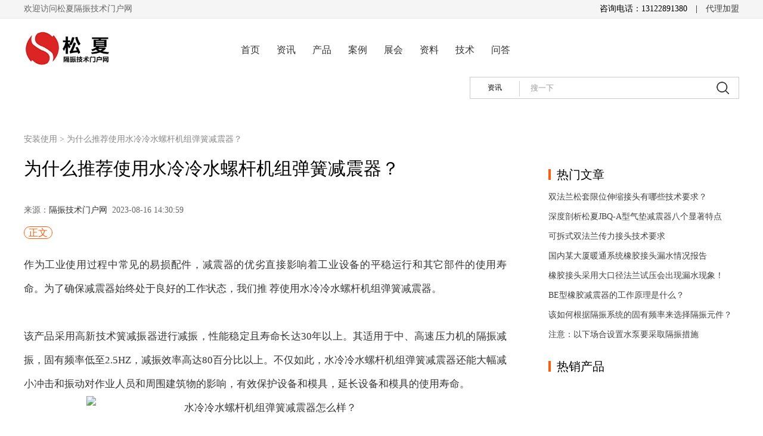

--- FILE ---
content_type: text/html
request_url: https://www.sjsona.com/article/885.html
body_size: 4263
content:
<!doctype html>
<html lang="zh-CN">
<head>
<title>为什么推荐使用水冷冷水螺杆机组弹簧减震器？-松夏隔振技术门户网</title>
<meta name="keywords" content="水冷冷水螺杆机组,弹簧减震器" />
<meta name="description" content="为什么推荐使用水冷冷水螺杆机组弹簧减震器？" />

<link rel="stylesheet" type="text/css" href="/sxskin/css/1.0common.css" />
<link rel="stylesheet" type="text/css" href="/sxskin/css/1.0wz.css" />

<meta charset="utf-8">
<meta name="viewport" content="width=device-width, initial-scale=1, shrink-to-fit=no, user-scalable=no">
<meta name="applicable-device" content="pc,mobile">
<meta http-equiv="Cache-Control" content="no-transform" /> 
<meta http-equiv="Cache-Control" content="no-siteapp" /> 
</head>
<body>
<div class="header_top">
  <div class="header_topbar">
欢迎访问松夏隔振技术门户网
  <span>咨询电话：13122891380　|　<a target="_blank" href="/about/jiameng.html">代理加盟</a></span>
</div>
</div>

<script src="/d/js/acmsd/thea6.js"></script>

<div class="header_logo">
<div class="logo">
<a href="/"><img src="/sxskin/images/logo.png"  alt="松夏隔振技术门户网" ></a>
</div>

<div class="menuarea">
<ul>
<li><a href="/">首页</a></li>
<li><a href="/news/">资讯</a></li>
<li><a href="/products/">产品</a></li>
<li><a href="/cases/">案例</a></li>
<li><a href="/news/exhibit/">展会</a></li>
<li><a href="/info/">资料</a></li>
<li><a href="/tech/">技术</a></li>
<li><a href="/question/">问答</a></li>
</ul>
</div>

<div class="search-box" id="search-index">
<!--搜索 开始-->
<script type="text/javascript">
    var dispatch = function() {
        q = document.getElementById("q");
        if (q.value != "" && q.value != "输入关键词后按回车搜索") {
            window.open('https://www.baidu.com/s?&wd=site%3Asjsona.com%20' + q.value, "_blank");
            return false;
        } else {
            return false;
        }
    }
</script>
<div  class="fr">
        <form role="search" method="get" id="searchform" onsubmit="return dispatch()" target="_blank">
<div id="search-class-box">
                    <ul id="search-class" class="" style="overflow: hidden;">
                        <li rel="article" class="cur" data-charset="utf-8" style="display: block;">资讯</li>
                    </ul>
                </div>
            <input type="text" maxlength="30" onfocus="if(this.value=='搜一下') this.value='';" onblur="if(this.value=='') this.value='搜一下';" value="搜一下" name="q" id="q" class="text1">
            <input type="submit" name="Submit" class="btn1" value=" ">
        </form>
 
</div>
 <!--搜索 结束-->
</div>
 <!--<div class="weixin">松夏隔振技术门户网微信客服</div>-->
</div>



<div class="container">
<div class="nav"><a href="/tech/azsy/"> 安装使用</a> > 为什么推荐使用水冷冷水螺杆机组弹簧减震器？</div>

<div class="mainbottom">

<div class="mainbottom_r fl">

<div class="mainbottom_r_area">

<div class="title"><h1>为什么推荐使用水冷冷水螺杆机组弹簧减震器？</h1></div>
<div class="info">
来源：<a href='https://www.sjsona.com/' target=_blank>隔振技术门户网</a>&nbsp;&nbsp;2023-08-16 14:30:59<!--&nbsp;&nbsp;阅读：<script src=/e/public/ViewClick/?classid=8&id=885&addclick=1></script>次-->
</div>
<p class="zhengwen"><span>正文</span></p>
<div class="article">
作为工业使用过程中常见的易损配件，减震器的优劣直接影响着工业设备的平稳运行和其它部件的使用寿命。为了确保减震器始终处于良好的工作状态，我们推 荐使用水冷冷水螺杆机组弹簧减震器。<br /><br />该产品采用高新技术簧减振器进行减振，性能稳定且寿命长达30年以上。其适用于中、高速压力机的隔振减振，固有频率低至2.5HZ，减振效率高达80百分比以上。不仅如此，水冷冷水螺杆机组弹簧减震器还能大幅减小冲击和振动对作业人员和周围建筑物的影响，有效保护设备和模具，延长设备和模具的使用寿命。
<div style="text-align: center;"><img alt="水冷冷水螺杆机组弹簧减震器怎么样？" src="/d/file/p/20230816/324ba775398c2aa01130021953e5a764.jpg" style="width: 600px; height: 400px;" /></div>在使用过程中，水冷冷水螺杆机组弹簧减震器采用防滑板粘在隔振器上下，安装方便，操作简单。同时，在市场上有一些由再生胶制成的减震器，这些产品没有弹性，减震效果差，易老化，建议消费者慎重选择，避免不必要的损失。<br /><br />水冷冷水螺杆机组弹簧减震器的适用范围较广，特别适用于高频旋转工业设备的隔震和噪声控制。采用该产品不仅能够减小噪音，减少振动的影响，还能延长设备和模具的使用寿命，提高设备的工作效率。<br /><br />总之，水冷冷水螺杆机组弹簧减震器针对工业使用过程中易损配件的特点，经过优化设计制造而成，性能稳定，使用寿命长，是保障工业设备稳定运行和提高工作效率的重要保障。<br /><br />&nbsp;</div>

<div class="mzsm">
        <strong>免责声明：</strong>
         <p>1.本网内容注明授权来源，任何转载需获得来源方的许可！若未特别注明出处，本文版权属于松夏隔振技术门户网，未经许可，谢绝转载！如有侵权，请立即联系我们，我们会在第一时间做相关处理！</p>
         <p>2.转载其它媒体的文章，我们会尽可能注明出处，但不排除来源不明的情况。网站刊登文章是出于传递更多信息的目的，对文中陈述、观点判断保持中立，并不意味赞同其观点或证实其描述。</p>
</div>
<div class="prenext">
<ul>
<li class="pre">上一篇：<a href='/article/884.html'>使用鼓风机JS-4-3200弹簧减振器有哪些优势？</a></li> 
<li class="next">下一篇：<a href='/article/887.html'>为什么说单级离心风机弹簧减震器在工业生产中很重要？</a></li>
</ul>
</div>
<!-- 
<div class="xiangguan">
<div class="bar_tt"><h3>相关阅读</h3></div>
<div class="bar_area">
<ul>
</ul>
</div>
</div>
-->

</div>
<div class="jingxuan">
<div class="bar_tt"><h3>为您精选</h3></div>
<div class="bar_area">
<ul>
<li><a href="/article/2716.html" target="_blank">可拆式双法兰传力接头技术要求</a> </li>
<li><a href="/article/2715.html" target="_blank">橡胶接头采用大口径法兰试压会出现漏水现象！</a> </li>
<li><a href="/article/2675.html" target="_blank">碳钢法兰冷媒增压泵橡胶接头的使用注意事项</a> </li>
<li><a href="/article/2674.html" target="_blank">碳钢法兰水泵增压泵橡胶接头冬季使用注意事项</a> </li>
<li><a href="/article/2671.html" target="_blank">DN100消防泵组橡胶接头的拆卸方法</a> </li>
</ul>
</div>
</div>

</div>


<div class="mainbottom_l fr">

<script src="/d/js/acmsd/thea2.js"></script>

<div class="bar_box">
<div class="title-prx"><h4>热门文章</h4></div>
<div class="box-pcnxh">
<ul>
<li><a href="/article/2717.html" target="_blank">双法兰松套限位伸缩接头有哪些技术要求？</a> </li>
<li><a href="/article/2679.html" target="_blank">深度剖析松夏JBQ-A型气垫减震器八个显著特点</a> </li>
<li><a href="/article/2716.html" target="_blank">可拆式双法兰传力接头技术要求</a> </li>
<li><a href="/article/2714.html" target="_blank">国内某大厦暖通系统橡胶接头漏水情况报告</a> </li>
<li><a href="/article/2715.html" target="_blank">橡胶接头采用大口径法兰试压会出现漏水现象！</a> </li>
<li><a href="/article/531.html" target="_blank">BE型橡胶减震器的工作原理是什么？</a> </li>
<li><a href="/article/500.html" target="_blank">该如何根据隔振系统的固有频率来选择隔振元件？</a> </li>
<li><a href="/article/496.html" target="_blank">注意：以下场合设置水泵要采取隔振措施</a> </li>
</ul>
</div>
</div>
<div class="bar_box">
<div class="title-prx"><h4>热销产品</h4></div>
<div class="box-pcnxh">
<script src="/d/js/acmsd/thea3.js"></script>
</div>
</div>

</div>


<div class="both"></div>
</div>

<div class="both"></div>
</div>

<div class="Copyright">
<div class="footer" styel="width:1200px;">




<div class="special_footnav">
        <b>产品专栏：</b>
        <a href="/products/air/">空气弹簧</a>|
        <a href="/products/air/">橡胶气囊</a>|
        <a href="/s/airbag/">气囊式气缸</a>|
        <a href="/s/bladder/">皮囊式气缸</a>|
        <a href="/products/platform/">隔振桌</a>|
        <a href="/s/correction/">纠偏气囊</a>|
        <a href="/products/Corrugated-compensator/">膨胀节</a>|
        <a href="/s/shockabsorber/">避震器</a>|
        <a href="/s/seattype/">坐式减震器</a>|
        <a href="/s/fan/">风机减震器</a>|
        <a href="/s/suspension/">吊式减震器</a>|
        <a href="/products/rubberjoint/">橡胶接头</a>
        <br>
        <a href=" ">橡胶隔振垫</a>|
        <a href="/products/Corrugated-compensator/">膨胀节</a>|
        <a href="/products/rubberjoint/">橡胶管接头</a>|
        <a href="/products/Corrugated-compensator/">波纹管</a>|
        <a href="/products/metal-hose/">金属软管</a>|
        <a href="/products/Corrugated-compensator/">波纹补偿器</a>|
        <a href=" ">防振基座</a>|
        <a href="/products/rubberjoint/">橡胶软连接</a>|
        <a href="/products/rubberjoint/">橡胶避震喉</a>|
        <a href="/products/rubberjoint/">橡胶气胎</a>|
        <a href="/products/platform/">隔振平台</a>|
        <a href="/products/jbq/">气垫减震器</a>|
        <a href="/products/dsm/">减震条</a>
    </div>
<div class="mtop-4 footerlm">
        <a href="/about/contact.html" target="_blank">联系我们</a>&nbsp;&nbsp;
       <a target="_blank" href="/about/jiameng.html">代理加盟</a>&nbsp;&nbsp;
        <a href="/about/about.html" target="_blank">公司简介</a>&nbsp;&nbsp;
        <a href="/about/chengnuo.html" target="_blank">服务承诺</a>&nbsp;&nbsp;
        <a href="/about/wenhua.html" target="_blank">企业文化</a>&nbsp;&nbsp;
        <a href="/about/baozhang.html" target="_blank">服务保障</a>&nbsp;&nbsp;
        <a href="/about/rongyuzizhi.html" target="_blank">荣誉资质</a>&nbsp;&nbsp;
        <a href="/sitemap.xml" target="_blank">网站地图</a>
    </div>


       
<script src="/d/js/acmsd/thea1.js"></script>


</div>

<script src="/e/public/onclick/?enews=donews&amp;classid=8&amp;id=2717"></script>
</div>

<script src="/e/public/onclick/?enews=donews&classid=8&id=885"></script></body>
</html>

--- FILE ---
content_type: text/css
request_url: https://www.sjsona.com/sxskin/css/1.0wz.css
body_size: 1175
content:
@charset "utf-8";
/* CSS Document */

@media(min-width:1200px){


.maintop-r{width:170px; overflow: hidden;position: relative;padding:15px 14px;border: 1px solid #dbeaf4;}

.bar_box{padding:20px 0px 0px!important;}
.title-prx{border-left: 4px solid #ff5d0c;}
.title-prx h4{padding-left: 10px;}
.box-prx,.box-pcnxh{position: relative;margin-top:20px;width: 100%;}
/* .remen{margin-bottom:5px;} */
/* .remen em{display: inline-block; */
    /* width:50px; */
    /* height: 20px; */
    /* line-height: 20px; */
    /* text-align: center; */
    /* font-size: 12px; */
    /* color: #666; */
    /* border: 1px solid #eee; */
    /* margin-right: 10px; */
/* border-radius: 4px;} */
/* .remen a{font-size: 15px;line-height: 22px;} */
/* .remen_btm{margin-bottom:20px;height: 16px; */
    /* line-height: 16px; */
    /* overflow: hidden; */
    /* font-size: 12px; */
    /* color: #999;} */
.box-prx li a,.box-pcnxh li a{position: relative;margin-bottom: 15px;width: 100%;display: block;    font-size: 14px;}
.box-prx li a:hover,.box-pcnxh li a:hover{color:#ff5d0c;}
.box-prx li img{width:120px;}
.box-pcnxh li img{width:180px;}
.box-prx h5,.box-pcnxh h5{margin-top: 14px;line-height: 20px;font-size: 12px;font-weight: 400;overflow: hidden;height: 20px;}

/* .wenda li a{color:#07c;} */
.classify{
	border-bottom-width: 1px;
    border-left-width: 1px;
    border-right-width: 1px;
	border-bottom-style: solid;
    border-left-style: solid;
    border-right-style: solid;
	border-bottom-color: #e5e5e5;
    border-left-color: #e5e5e5;
    border-right-color: #e5e5e5;
}


.mainbottom_r_area{color:#353535;line-height: 38px;}
.title h1{margin: 0 0 2rem;font-weight: 500; font-size: 30px;color:#000000;}
.info{color: #666;font-size: 14px;}
.info a{color: #333;}
.zhengwen{
    color: #ff5d0c;
    border: #ff5d0c 1px solid;
    display: inline;
    border-radius: 50px;
    padding: 1px 7px;
    line-height: 24px;
    margin-right: 5px;
}

.ltd {width: 100px;font-weight: bold;}

.mainbottom_r_area h2 { }
.bar_area{display: inline-block;
width: 850px;}
.bar_area li{
	font-size: 16px;
	line-height:40px;
text-indent: 23px;float: left;
    width:100%;
    height:40px;
    overflow: hidden;
background: url(/sxskin/images/dot.png) left 20px no-repeat;}
 .bar_area li a:hover{color:#ff5d0c;}
.mzsm{background: #f5f5f5;padding: 30px 50px;text-align: justify;line-height: 22px;color: #999;font-size: 14px;}

.article{line-height:40px; padding:15px 50px 15px 0;font-size: 17px;text-align: justify;}
.article a{color: #07c;}
.article p{line-height:40px;margin-bottom: 13px;}
.prenext {margin-top: 10px;font-size: 14px;}
.prenext li{ height: 28px;color: #000;overflow: hidden;line-height: 28px;}
.prenext li a:hover{color:#ff5d0c;text-decoration:underline;}

.bar_tt h3{height: 36px;color: #07c;
    line-height: 36px;
    font-size: 18px;
    font-weight: 400;}
.xiangguan{margin-top: 50px;}
.jingxuan{margin-top: 20px;}
.mainbottom_l {border:none;width: 320px;}




}
@media(max-width:1199px){


.mainbottom_l{border-top:10px solid #f5f5f5;}
.mainbottom_r_area{line-height: 27px;}


.title-prx h4{font-size: 16px;display: inline-block;font-family: "microsoft yahei";font-weight: bold; border-left: 5px solid #0070ce; padding-left: 15px; line-height: 22px;}

.box-pcnxh ul{    column-count: 2;}
.box-pcnxh li{padding:10px 0;}
.box-pcnxh li img{width: 85%;border: 1px solid #e5e5e5;padding:10px;}
.box-pcnxh li h5{ text-align: center; color: #333;    font-weight: normal;overflow: hidden; height:14px;}
.menu,.maintop-r{display:none;}
}